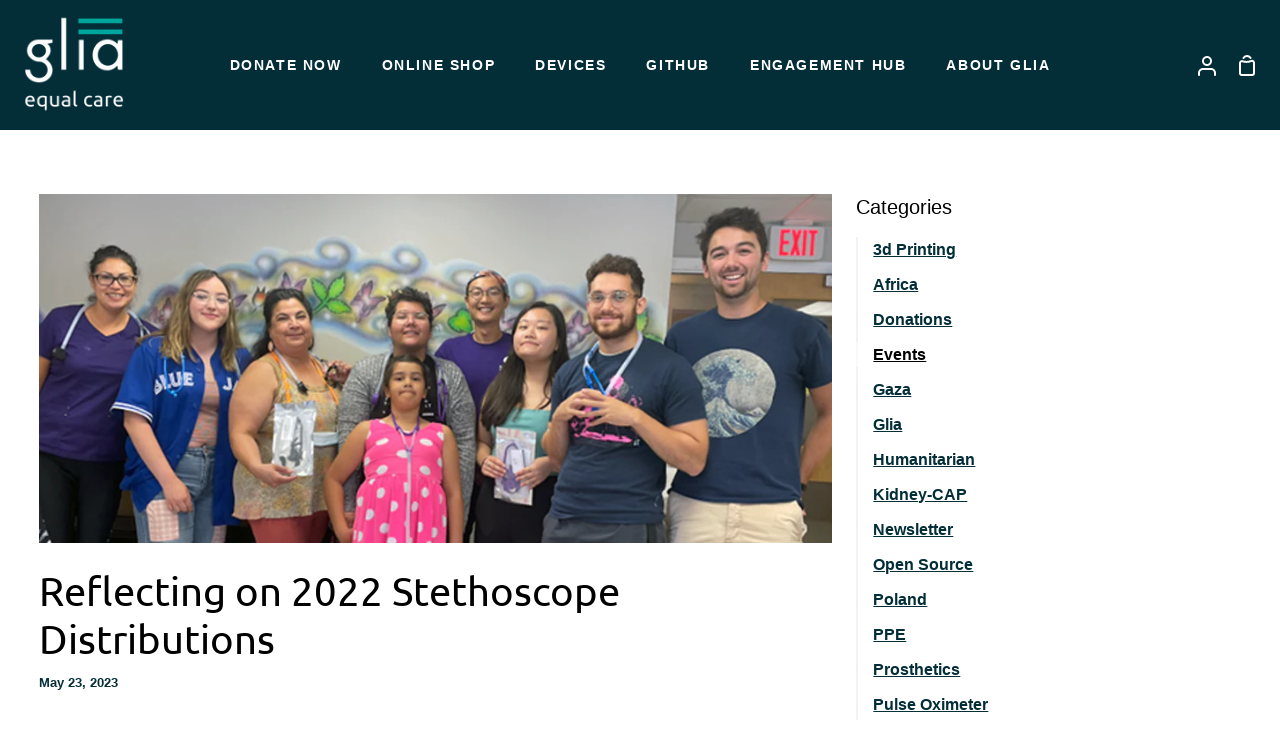

--- FILE ---
content_type: text/css
request_url: https://glia.org/cdn/shop/t/12/assets/font-settings.css?v=129708839336543487831764598328
body_size: -383
content:
@font-face{font-family:Ubuntu;font-weight:400;font-style:normal;src:url(//glia.org/cdn/fonts/ubuntu/ubuntu_n4.2c466c9d72970fbeeea5774a5658b256f03b28fd.woff2) format("woff2"),url(//glia.org/cdn/fonts/ubuntu/ubuntu_n4.7d58d3bbaa6e4145f1df3f31b336b0f96f56885c.woff) format("woff")}@font-face{font-family:Ubuntu;font-weight:400;font-style:normal;src:url(//glia.org/cdn/fonts/ubuntu/ubuntu_n4.2c466c9d72970fbeeea5774a5658b256f03b28fd.woff2) format("woff2"),url(//glia.org/cdn/fonts/ubuntu/ubuntu_n4.7d58d3bbaa6e4145f1df3f31b336b0f96f56885c.woff) format("woff")}@font-face{font-family:Ubuntu;font-weight:500;font-style:normal;src:url(//glia.org/cdn/fonts/ubuntu/ubuntu_n5.73a0122c625a1bf38a89e87e3b93ee3e9afb5645.woff2) format("woff2"),url(//glia.org/cdn/fonts/ubuntu/ubuntu_n5.5c082d0da48d9f31b297753ec73533fd4e8c1946.woff) format("woff")}@font-face{font-family:Ubuntu;font-weight:500;font-style:normal;src:url(//glia.org/cdn/fonts/ubuntu/ubuntu_n5.73a0122c625a1bf38a89e87e3b93ee3e9afb5645.woff2) format("woff2"),url(//glia.org/cdn/fonts/ubuntu/ubuntu_n5.5c082d0da48d9f31b297753ec73533fd4e8c1946.woff) format("woff")}@font-face{font-family:Ubuntu;font-weight:400;font-style:italic;font-display:swap;src:url(//glia.org/cdn/fonts/ubuntu/ubuntu_i4.e583bb209b0be46b8bdac75f5d80113af7f36c94.woff2) format("woff2"),url(//glia.org/cdn/fonts/ubuntu/ubuntu_i4.d7a0a3b4fccf4ef458e998326e91421401b23b79.woff) format("woff")}@font-face{font-family:Ubuntu;font-weight:500;font-style:italic;font-display:swap;src:url(//glia.org/cdn/fonts/ubuntu/ubuntu_i5.15da1bcf62198403fcea87e0ef2a0b278bf63a54.woff2) format("woff2"),url(//glia.org/cdn/fonts/ubuntu/ubuntu_i5.a8af07ccfa4a7f8bf828fad7ad2b3dcef10b87ab.woff) format("woff")}
/*# sourceMappingURL=/cdn/shop/t/12/assets/font-settings.css.map?v=129708839336543487831764598328 */
